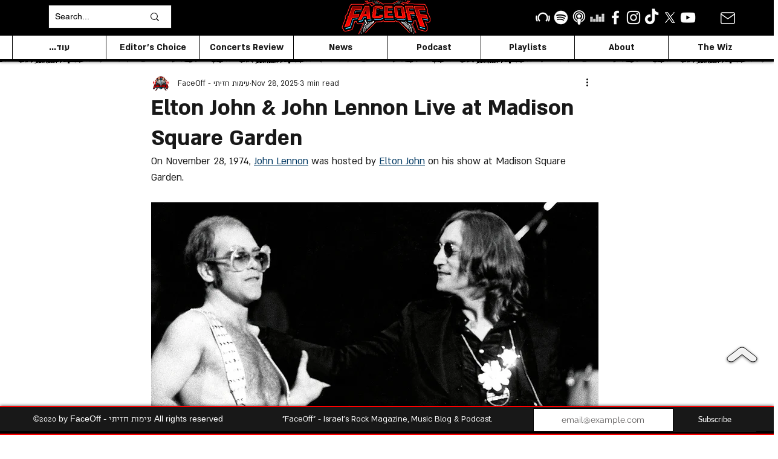

--- FILE ---
content_type: text/html; charset=utf-8
request_url: https://www.google.com/recaptcha/api2/aframe
body_size: 269
content:
<!DOCTYPE HTML><html><head><meta http-equiv="content-type" content="text/html; charset=UTF-8"></head><body><script nonce="kOwM5ztyX3gGojeKVkFAvw">/** Anti-fraud and anti-abuse applications only. See google.com/recaptcha */ try{var clients={'sodar':'https://pagead2.googlesyndication.com/pagead/sodar?'};window.addEventListener("message",function(a){try{if(a.source===window.parent){var b=JSON.parse(a.data);var c=clients[b['id']];if(c){var d=document.createElement('img');d.src=c+b['params']+'&rc='+(localStorage.getItem("rc::a")?sessionStorage.getItem("rc::b"):"");window.document.body.appendChild(d);sessionStorage.setItem("rc::e",parseInt(sessionStorage.getItem("rc::e")||0)+1);localStorage.setItem("rc::h",'1769046934370');}}}catch(b){}});window.parent.postMessage("_grecaptcha_ready", "*");}catch(b){}</script></body></html>